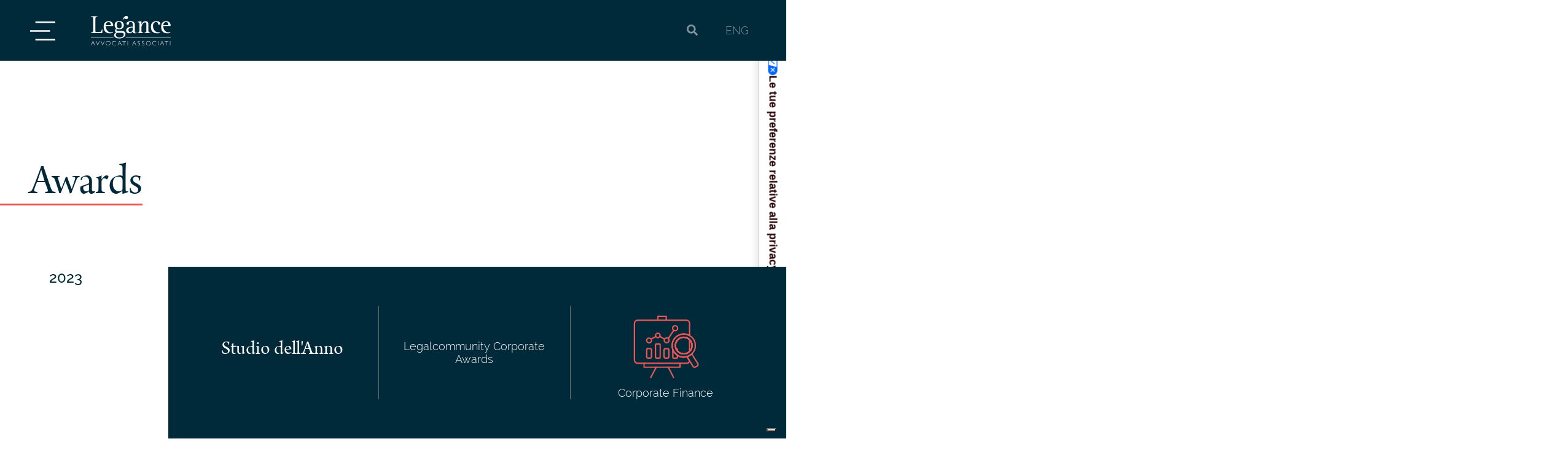

--- FILE ---
content_type: text/html; charset=UTF-8
request_url: https://www.legance.it/awards/
body_size: 12810
content:
<!doctype html>
<html lang="it-IT">
  <head>
  <meta charset="utf-8">
  <meta http-equiv="x-ua-compatible" content="ie=edge">
  <meta name="viewport" content="width=device-width, initial-scale=1, shrink-to-fit=no, maximum-scale=1, user-scalable=0">
  <link rel="stylesheet" href="https://use.typekit.net/osj2xai.css">
  <meta name='robots' content='index, follow, max-image-preview:large, max-snippet:-1, max-video-preview:-1' />
	<style>img:is([sizes="auto" i], [sizes^="auto," i]) { contain-intrinsic-size: 3000px 1500px }</style>
	<link rel="alternate" hreflang="it" href="https://www.legance.it/awards/" />
<link rel="alternate" hreflang="en" href="https://www.legance.com/awards/" />
<link rel="alternate" hreflang="x-default" href="https://www.legance.it/awards/" />

	<!-- This site is optimized with the Yoast SEO plugin v26.4 - https://yoast.com/wordpress/plugins/seo/ -->
	<title>Archivi Awards - Legance</title>
	<link rel="canonical" href="https://www.legance.it/awards/" />
	<link rel="next" href="https://www.legance.it/awards/page/2/" />
	<meta property="og:locale" content="it_IT" />
	<meta property="og:type" content="website" />
	<meta property="og:title" content="Archivi Awards - Legance" />
	<meta property="og:url" content="https://www.legance.it/awards/" />
	<meta property="og:site_name" content="Legance" />
	<meta name="twitter:card" content="summary_large_image" />
	<script type="application/ld+json" class="yoast-schema-graph">{"@context":"https://schema.org","@graph":[{"@type":"CollectionPage","@id":"https://www.legance.it/awards/","url":"https://www.legance.it/awards/","name":"Archivi Awards - Legance","isPartOf":{"@id":"https://www.legance.com/#website"},"breadcrumb":{"@id":"https://www.legance.it/awards/#breadcrumb"},"inLanguage":"it-IT"},{"@type":"BreadcrumbList","@id":"https://www.legance.it/awards/#breadcrumb","itemListElement":[{"@type":"ListItem","position":1,"name":"Home","item":"https://www.legance.it/"},{"@type":"ListItem","position":2,"name":"Awards"}]},{"@type":"WebSite","@id":"https://www.legance.com/#website","url":"https://www.legance.com/","name":"Legance","description":"","potentialAction":[{"@type":"SearchAction","target":{"@type":"EntryPoint","urlTemplate":"https://www.legance.com/?s={search_term_string}"},"query-input":{"@type":"PropertyValueSpecification","valueRequired":true,"valueName":"search_term_string"}}],"inLanguage":"it-IT"}]}</script>
	<!-- / Yoast SEO plugin. -->


<link rel='dns-prefetch' href='//embeds.iubenda.com' />
<link rel='dns-prefetch' href='//www.googletagmanager.com' />
<link rel='dns-prefetch' href='//cdn.iubenda.com' />
<link rel="alternate" type="application/rss+xml" title="Legance &raquo; Awards Feed" href="https://www.legance.it/awards/feed/" />
<script type="text/javascript">
/* <![CDATA[ */
window._wpemojiSettings = {"baseUrl":"https:\/\/s.w.org\/images\/core\/emoji\/16.0.1\/72x72\/","ext":".png","svgUrl":"https:\/\/s.w.org\/images\/core\/emoji\/16.0.1\/svg\/","svgExt":".svg","source":{"concatemoji":"https:\/\/www.legance.it\/wp-includes\/js\/wp-emoji-release.min.js?ver=6.8.3"}};
/*! This file is auto-generated */
!function(s,n){var o,i,e;function c(e){try{var t={supportTests:e,timestamp:(new Date).valueOf()};sessionStorage.setItem(o,JSON.stringify(t))}catch(e){}}function p(e,t,n){e.clearRect(0,0,e.canvas.width,e.canvas.height),e.fillText(t,0,0);var t=new Uint32Array(e.getImageData(0,0,e.canvas.width,e.canvas.height).data),a=(e.clearRect(0,0,e.canvas.width,e.canvas.height),e.fillText(n,0,0),new Uint32Array(e.getImageData(0,0,e.canvas.width,e.canvas.height).data));return t.every(function(e,t){return e===a[t]})}function u(e,t){e.clearRect(0,0,e.canvas.width,e.canvas.height),e.fillText(t,0,0);for(var n=e.getImageData(16,16,1,1),a=0;a<n.data.length;a++)if(0!==n.data[a])return!1;return!0}function f(e,t,n,a){switch(t){case"flag":return n(e,"\ud83c\udff3\ufe0f\u200d\u26a7\ufe0f","\ud83c\udff3\ufe0f\u200b\u26a7\ufe0f")?!1:!n(e,"\ud83c\udde8\ud83c\uddf6","\ud83c\udde8\u200b\ud83c\uddf6")&&!n(e,"\ud83c\udff4\udb40\udc67\udb40\udc62\udb40\udc65\udb40\udc6e\udb40\udc67\udb40\udc7f","\ud83c\udff4\u200b\udb40\udc67\u200b\udb40\udc62\u200b\udb40\udc65\u200b\udb40\udc6e\u200b\udb40\udc67\u200b\udb40\udc7f");case"emoji":return!a(e,"\ud83e\udedf")}return!1}function g(e,t,n,a){var r="undefined"!=typeof WorkerGlobalScope&&self instanceof WorkerGlobalScope?new OffscreenCanvas(300,150):s.createElement("canvas"),o=r.getContext("2d",{willReadFrequently:!0}),i=(o.textBaseline="top",o.font="600 32px Arial",{});return e.forEach(function(e){i[e]=t(o,e,n,a)}),i}function t(e){var t=s.createElement("script");t.src=e,t.defer=!0,s.head.appendChild(t)}"undefined"!=typeof Promise&&(o="wpEmojiSettingsSupports",i=["flag","emoji"],n.supports={everything:!0,everythingExceptFlag:!0},e=new Promise(function(e){s.addEventListener("DOMContentLoaded",e,{once:!0})}),new Promise(function(t){var n=function(){try{var e=JSON.parse(sessionStorage.getItem(o));if("object"==typeof e&&"number"==typeof e.timestamp&&(new Date).valueOf()<e.timestamp+604800&&"object"==typeof e.supportTests)return e.supportTests}catch(e){}return null}();if(!n){if("undefined"!=typeof Worker&&"undefined"!=typeof OffscreenCanvas&&"undefined"!=typeof URL&&URL.createObjectURL&&"undefined"!=typeof Blob)try{var e="postMessage("+g.toString()+"("+[JSON.stringify(i),f.toString(),p.toString(),u.toString()].join(",")+"));",a=new Blob([e],{type:"text/javascript"}),r=new Worker(URL.createObjectURL(a),{name:"wpTestEmojiSupports"});return void(r.onmessage=function(e){c(n=e.data),r.terminate(),t(n)})}catch(e){}c(n=g(i,f,p,u))}t(n)}).then(function(e){for(var t in e)n.supports[t]=e[t],n.supports.everything=n.supports.everything&&n.supports[t],"flag"!==t&&(n.supports.everythingExceptFlag=n.supports.everythingExceptFlag&&n.supports[t]);n.supports.everythingExceptFlag=n.supports.everythingExceptFlag&&!n.supports.flag,n.DOMReady=!1,n.readyCallback=function(){n.DOMReady=!0}}).then(function(){return e}).then(function(){var e;n.supports.everything||(n.readyCallback(),(e=n.source||{}).concatemoji?t(e.concatemoji):e.wpemoji&&e.twemoji&&(t(e.twemoji),t(e.wpemoji)))}))}((window,document),window._wpemojiSettings);
/* ]]> */
</script>

<link rel='stylesheet' id='formidable-css' href='https://www.legance.it/wp-content/plugins/formidable/css/formidableforms.css?ver=9161706' type='text/css' media='all' />
<style id='wp-emoji-styles-inline-css' type='text/css'>

	img.wp-smiley, img.emoji {
		display: inline !important;
		border: none !important;
		box-shadow: none !important;
		height: 1em !important;
		width: 1em !important;
		margin: 0 0.07em !important;
		vertical-align: -0.1em !important;
		background: none !important;
		padding: 0 !important;
	}
</style>
<link rel='stylesheet' id='wp-block-library-css' href='https://www.legance.it/wp-includes/css/dist/block-library/style.min.css?ver=6.8.3' type='text/css' media='all' />
<style id='elasticpress-related-posts-style-inline-css' type='text/css'>
.editor-styles-wrapper .wp-block-elasticpress-related-posts ul,.wp-block-elasticpress-related-posts ul{list-style-type:none;padding:0}.editor-styles-wrapper .wp-block-elasticpress-related-posts ul li a>div{display:inline}

</style>
<link rel='stylesheet' id='mediaelement-css' href='https://www.legance.it/wp-includes/js/mediaelement/mediaelementplayer-legacy.min.css?ver=4.2.17' type='text/css' media='all' />
<link rel='stylesheet' id='wp-mediaelement-css' href='https://www.legance.it/wp-includes/js/mediaelement/wp-mediaelement.min.css?ver=6.8.3' type='text/css' media='all' />
<link rel='stylesheet' id='view_editor_gutenberg_frontend_assets-css' href='https://www.legance.it/wp-content/plugins/wp-views/public/css/views-frontend.css?ver=3.6.20' type='text/css' media='all' />
<style id='view_editor_gutenberg_frontend_assets-inline-css' type='text/css'>
.wpv-sort-list-dropdown.wpv-sort-list-dropdown-style-default > span.wpv-sort-list,.wpv-sort-list-dropdown.wpv-sort-list-dropdown-style-default .wpv-sort-list-item {border-color: #cdcdcd;}.wpv-sort-list-dropdown.wpv-sort-list-dropdown-style-default .wpv-sort-list-item a {color: #444;background-color: #fff;}.wpv-sort-list-dropdown.wpv-sort-list-dropdown-style-default a:hover,.wpv-sort-list-dropdown.wpv-sort-list-dropdown-style-default a:focus {color: #000;background-color: #eee;}.wpv-sort-list-dropdown.wpv-sort-list-dropdown-style-default .wpv-sort-list-item.wpv-sort-list-current a {color: #000;background-color: #eee;}
.wpv-sort-list-dropdown.wpv-sort-list-dropdown-style-default > span.wpv-sort-list,.wpv-sort-list-dropdown.wpv-sort-list-dropdown-style-default .wpv-sort-list-item {border-color: #cdcdcd;}.wpv-sort-list-dropdown.wpv-sort-list-dropdown-style-default .wpv-sort-list-item a {color: #444;background-color: #fff;}.wpv-sort-list-dropdown.wpv-sort-list-dropdown-style-default a:hover,.wpv-sort-list-dropdown.wpv-sort-list-dropdown-style-default a:focus {color: #000;background-color: #eee;}.wpv-sort-list-dropdown.wpv-sort-list-dropdown-style-default .wpv-sort-list-item.wpv-sort-list-current a {color: #000;background-color: #eee;}.wpv-sort-list-dropdown.wpv-sort-list-dropdown-style-grey > span.wpv-sort-list,.wpv-sort-list-dropdown.wpv-sort-list-dropdown-style-grey .wpv-sort-list-item {border-color: #cdcdcd;}.wpv-sort-list-dropdown.wpv-sort-list-dropdown-style-grey .wpv-sort-list-item a {color: #444;background-color: #eeeeee;}.wpv-sort-list-dropdown.wpv-sort-list-dropdown-style-grey a:hover,.wpv-sort-list-dropdown.wpv-sort-list-dropdown-style-grey a:focus {color: #000;background-color: #e5e5e5;}.wpv-sort-list-dropdown.wpv-sort-list-dropdown-style-grey .wpv-sort-list-item.wpv-sort-list-current a {color: #000;background-color: #e5e5e5;}
.wpv-sort-list-dropdown.wpv-sort-list-dropdown-style-default > span.wpv-sort-list,.wpv-sort-list-dropdown.wpv-sort-list-dropdown-style-default .wpv-sort-list-item {border-color: #cdcdcd;}.wpv-sort-list-dropdown.wpv-sort-list-dropdown-style-default .wpv-sort-list-item a {color: #444;background-color: #fff;}.wpv-sort-list-dropdown.wpv-sort-list-dropdown-style-default a:hover,.wpv-sort-list-dropdown.wpv-sort-list-dropdown-style-default a:focus {color: #000;background-color: #eee;}.wpv-sort-list-dropdown.wpv-sort-list-dropdown-style-default .wpv-sort-list-item.wpv-sort-list-current a {color: #000;background-color: #eee;}.wpv-sort-list-dropdown.wpv-sort-list-dropdown-style-grey > span.wpv-sort-list,.wpv-sort-list-dropdown.wpv-sort-list-dropdown-style-grey .wpv-sort-list-item {border-color: #cdcdcd;}.wpv-sort-list-dropdown.wpv-sort-list-dropdown-style-grey .wpv-sort-list-item a {color: #444;background-color: #eeeeee;}.wpv-sort-list-dropdown.wpv-sort-list-dropdown-style-grey a:hover,.wpv-sort-list-dropdown.wpv-sort-list-dropdown-style-grey a:focus {color: #000;background-color: #e5e5e5;}.wpv-sort-list-dropdown.wpv-sort-list-dropdown-style-grey .wpv-sort-list-item.wpv-sort-list-current a {color: #000;background-color: #e5e5e5;}.wpv-sort-list-dropdown.wpv-sort-list-dropdown-style-blue > span.wpv-sort-list,.wpv-sort-list-dropdown.wpv-sort-list-dropdown-style-blue .wpv-sort-list-item {border-color: #0099cc;}.wpv-sort-list-dropdown.wpv-sort-list-dropdown-style-blue .wpv-sort-list-item a {color: #444;background-color: #cbddeb;}.wpv-sort-list-dropdown.wpv-sort-list-dropdown-style-blue a:hover,.wpv-sort-list-dropdown.wpv-sort-list-dropdown-style-blue a:focus {color: #000;background-color: #95bedd;}.wpv-sort-list-dropdown.wpv-sort-list-dropdown-style-blue .wpv-sort-list-item.wpv-sort-list-current a {color: #000;background-color: #95bedd;}
</style>
<style id='global-styles-inline-css' type='text/css'>
:root{--wp--preset--aspect-ratio--square: 1;--wp--preset--aspect-ratio--4-3: 4/3;--wp--preset--aspect-ratio--3-4: 3/4;--wp--preset--aspect-ratio--3-2: 3/2;--wp--preset--aspect-ratio--2-3: 2/3;--wp--preset--aspect-ratio--16-9: 16/9;--wp--preset--aspect-ratio--9-16: 9/16;--wp--preset--color--black: #000000;--wp--preset--color--cyan-bluish-gray: #abb8c3;--wp--preset--color--white: #ffffff;--wp--preset--color--pale-pink: #f78da7;--wp--preset--color--vivid-red: #cf2e2e;--wp--preset--color--luminous-vivid-orange: #ff6900;--wp--preset--color--luminous-vivid-amber: #fcb900;--wp--preset--color--light-green-cyan: #7bdcb5;--wp--preset--color--vivid-green-cyan: #00d084;--wp--preset--color--pale-cyan-blue: #8ed1fc;--wp--preset--color--vivid-cyan-blue: #0693e3;--wp--preset--color--vivid-purple: #9b51e0;--wp--preset--gradient--vivid-cyan-blue-to-vivid-purple: linear-gradient(135deg,rgba(6,147,227,1) 0%,rgb(155,81,224) 100%);--wp--preset--gradient--light-green-cyan-to-vivid-green-cyan: linear-gradient(135deg,rgb(122,220,180) 0%,rgb(0,208,130) 100%);--wp--preset--gradient--luminous-vivid-amber-to-luminous-vivid-orange: linear-gradient(135deg,rgba(252,185,0,1) 0%,rgba(255,105,0,1) 100%);--wp--preset--gradient--luminous-vivid-orange-to-vivid-red: linear-gradient(135deg,rgba(255,105,0,1) 0%,rgb(207,46,46) 100%);--wp--preset--gradient--very-light-gray-to-cyan-bluish-gray: linear-gradient(135deg,rgb(238,238,238) 0%,rgb(169,184,195) 100%);--wp--preset--gradient--cool-to-warm-spectrum: linear-gradient(135deg,rgb(74,234,220) 0%,rgb(151,120,209) 20%,rgb(207,42,186) 40%,rgb(238,44,130) 60%,rgb(251,105,98) 80%,rgb(254,248,76) 100%);--wp--preset--gradient--blush-light-purple: linear-gradient(135deg,rgb(255,206,236) 0%,rgb(152,150,240) 100%);--wp--preset--gradient--blush-bordeaux: linear-gradient(135deg,rgb(254,205,165) 0%,rgb(254,45,45) 50%,rgb(107,0,62) 100%);--wp--preset--gradient--luminous-dusk: linear-gradient(135deg,rgb(255,203,112) 0%,rgb(199,81,192) 50%,rgb(65,88,208) 100%);--wp--preset--gradient--pale-ocean: linear-gradient(135deg,rgb(255,245,203) 0%,rgb(182,227,212) 50%,rgb(51,167,181) 100%);--wp--preset--gradient--electric-grass: linear-gradient(135deg,rgb(202,248,128) 0%,rgb(113,206,126) 100%);--wp--preset--gradient--midnight: linear-gradient(135deg,rgb(2,3,129) 0%,rgb(40,116,252) 100%);--wp--preset--font-size--small: 13px;--wp--preset--font-size--medium: 20px;--wp--preset--font-size--large: 36px;--wp--preset--font-size--x-large: 42px;--wp--preset--spacing--20: 0.44rem;--wp--preset--spacing--30: 0.67rem;--wp--preset--spacing--40: 1rem;--wp--preset--spacing--50: 1.5rem;--wp--preset--spacing--60: 2.25rem;--wp--preset--spacing--70: 3.38rem;--wp--preset--spacing--80: 5.06rem;--wp--preset--shadow--natural: 6px 6px 9px rgba(0, 0, 0, 0.2);--wp--preset--shadow--deep: 12px 12px 50px rgba(0, 0, 0, 0.4);--wp--preset--shadow--sharp: 6px 6px 0px rgba(0, 0, 0, 0.2);--wp--preset--shadow--outlined: 6px 6px 0px -3px rgba(255, 255, 255, 1), 6px 6px rgba(0, 0, 0, 1);--wp--preset--shadow--crisp: 6px 6px 0px rgba(0, 0, 0, 1);}:where(body) { margin: 0; }.wp-site-blocks > .alignleft { float: left; margin-right: 2em; }.wp-site-blocks > .alignright { float: right; margin-left: 2em; }.wp-site-blocks > .aligncenter { justify-content: center; margin-left: auto; margin-right: auto; }:where(.is-layout-flex){gap: 0.5em;}:where(.is-layout-grid){gap: 0.5em;}.is-layout-flow > .alignleft{float: left;margin-inline-start: 0;margin-inline-end: 2em;}.is-layout-flow > .alignright{float: right;margin-inline-start: 2em;margin-inline-end: 0;}.is-layout-flow > .aligncenter{margin-left: auto !important;margin-right: auto !important;}.is-layout-constrained > .alignleft{float: left;margin-inline-start: 0;margin-inline-end: 2em;}.is-layout-constrained > .alignright{float: right;margin-inline-start: 2em;margin-inline-end: 0;}.is-layout-constrained > .aligncenter{margin-left: auto !important;margin-right: auto !important;}.is-layout-constrained > :where(:not(.alignleft):not(.alignright):not(.alignfull)){margin-left: auto !important;margin-right: auto !important;}body .is-layout-flex{display: flex;}.is-layout-flex{flex-wrap: wrap;align-items: center;}.is-layout-flex > :is(*, div){margin: 0;}body .is-layout-grid{display: grid;}.is-layout-grid > :is(*, div){margin: 0;}body{padding-top: 0px;padding-right: 0px;padding-bottom: 0px;padding-left: 0px;}a:where(:not(.wp-element-button)){text-decoration: underline;}:root :where(.wp-element-button, .wp-block-button__link){background-color: #32373c;border-width: 0;color: #fff;font-family: inherit;font-size: inherit;line-height: inherit;padding: calc(0.667em + 2px) calc(1.333em + 2px);text-decoration: none;}.has-black-color{color: var(--wp--preset--color--black) !important;}.has-cyan-bluish-gray-color{color: var(--wp--preset--color--cyan-bluish-gray) !important;}.has-white-color{color: var(--wp--preset--color--white) !important;}.has-pale-pink-color{color: var(--wp--preset--color--pale-pink) !important;}.has-vivid-red-color{color: var(--wp--preset--color--vivid-red) !important;}.has-luminous-vivid-orange-color{color: var(--wp--preset--color--luminous-vivid-orange) !important;}.has-luminous-vivid-amber-color{color: var(--wp--preset--color--luminous-vivid-amber) !important;}.has-light-green-cyan-color{color: var(--wp--preset--color--light-green-cyan) !important;}.has-vivid-green-cyan-color{color: var(--wp--preset--color--vivid-green-cyan) !important;}.has-pale-cyan-blue-color{color: var(--wp--preset--color--pale-cyan-blue) !important;}.has-vivid-cyan-blue-color{color: var(--wp--preset--color--vivid-cyan-blue) !important;}.has-vivid-purple-color{color: var(--wp--preset--color--vivid-purple) !important;}.has-black-background-color{background-color: var(--wp--preset--color--black) !important;}.has-cyan-bluish-gray-background-color{background-color: var(--wp--preset--color--cyan-bluish-gray) !important;}.has-white-background-color{background-color: var(--wp--preset--color--white) !important;}.has-pale-pink-background-color{background-color: var(--wp--preset--color--pale-pink) !important;}.has-vivid-red-background-color{background-color: var(--wp--preset--color--vivid-red) !important;}.has-luminous-vivid-orange-background-color{background-color: var(--wp--preset--color--luminous-vivid-orange) !important;}.has-luminous-vivid-amber-background-color{background-color: var(--wp--preset--color--luminous-vivid-amber) !important;}.has-light-green-cyan-background-color{background-color: var(--wp--preset--color--light-green-cyan) !important;}.has-vivid-green-cyan-background-color{background-color: var(--wp--preset--color--vivid-green-cyan) !important;}.has-pale-cyan-blue-background-color{background-color: var(--wp--preset--color--pale-cyan-blue) !important;}.has-vivid-cyan-blue-background-color{background-color: var(--wp--preset--color--vivid-cyan-blue) !important;}.has-vivid-purple-background-color{background-color: var(--wp--preset--color--vivid-purple) !important;}.has-black-border-color{border-color: var(--wp--preset--color--black) !important;}.has-cyan-bluish-gray-border-color{border-color: var(--wp--preset--color--cyan-bluish-gray) !important;}.has-white-border-color{border-color: var(--wp--preset--color--white) !important;}.has-pale-pink-border-color{border-color: var(--wp--preset--color--pale-pink) !important;}.has-vivid-red-border-color{border-color: var(--wp--preset--color--vivid-red) !important;}.has-luminous-vivid-orange-border-color{border-color: var(--wp--preset--color--luminous-vivid-orange) !important;}.has-luminous-vivid-amber-border-color{border-color: var(--wp--preset--color--luminous-vivid-amber) !important;}.has-light-green-cyan-border-color{border-color: var(--wp--preset--color--light-green-cyan) !important;}.has-vivid-green-cyan-border-color{border-color: var(--wp--preset--color--vivid-green-cyan) !important;}.has-pale-cyan-blue-border-color{border-color: var(--wp--preset--color--pale-cyan-blue) !important;}.has-vivid-cyan-blue-border-color{border-color: var(--wp--preset--color--vivid-cyan-blue) !important;}.has-vivid-purple-border-color{border-color: var(--wp--preset--color--vivid-purple) !important;}.has-vivid-cyan-blue-to-vivid-purple-gradient-background{background: var(--wp--preset--gradient--vivid-cyan-blue-to-vivid-purple) !important;}.has-light-green-cyan-to-vivid-green-cyan-gradient-background{background: var(--wp--preset--gradient--light-green-cyan-to-vivid-green-cyan) !important;}.has-luminous-vivid-amber-to-luminous-vivid-orange-gradient-background{background: var(--wp--preset--gradient--luminous-vivid-amber-to-luminous-vivid-orange) !important;}.has-luminous-vivid-orange-to-vivid-red-gradient-background{background: var(--wp--preset--gradient--luminous-vivid-orange-to-vivid-red) !important;}.has-very-light-gray-to-cyan-bluish-gray-gradient-background{background: var(--wp--preset--gradient--very-light-gray-to-cyan-bluish-gray) !important;}.has-cool-to-warm-spectrum-gradient-background{background: var(--wp--preset--gradient--cool-to-warm-spectrum) !important;}.has-blush-light-purple-gradient-background{background: var(--wp--preset--gradient--blush-light-purple) !important;}.has-blush-bordeaux-gradient-background{background: var(--wp--preset--gradient--blush-bordeaux) !important;}.has-luminous-dusk-gradient-background{background: var(--wp--preset--gradient--luminous-dusk) !important;}.has-pale-ocean-gradient-background{background: var(--wp--preset--gradient--pale-ocean) !important;}.has-electric-grass-gradient-background{background: var(--wp--preset--gradient--electric-grass) !important;}.has-midnight-gradient-background{background: var(--wp--preset--gradient--midnight) !important;}.has-small-font-size{font-size: var(--wp--preset--font-size--small) !important;}.has-medium-font-size{font-size: var(--wp--preset--font-size--medium) !important;}.has-large-font-size{font-size: var(--wp--preset--font-size--large) !important;}.has-x-large-font-size{font-size: var(--wp--preset--font-size--x-large) !important;}
:where(.wp-block-post-template.is-layout-flex){gap: 1.25em;}:where(.wp-block-post-template.is-layout-grid){gap: 1.25em;}
:where(.wp-block-columns.is-layout-flex){gap: 2em;}:where(.wp-block-columns.is-layout-grid){gap: 2em;}
:root :where(.wp-block-pullquote){font-size: 1.5em;line-height: 1.6;}
</style>
<link rel='stylesheet' id='cms-navigation-style-base-css' href='https://www.legance.it/wp-content/plugins/wpml-cms-nav/res/css/cms-navigation-base.css?ver=1.5.6' type='text/css' media='screen' />
<link rel='stylesheet' id='cms-navigation-style-css' href='https://www.legance.it/wp-content/plugins/wpml-cms-nav/res/css/cms-navigation.css?ver=1.5.6' type='text/css' media='screen' />
<link rel='stylesheet' id='elasticpress-facets-css' href='https://www.legance.it/wp-content/plugins/elasticpress/dist/css/facets-styles.css?ver=5797fb4036fc4007a87a' type='text/css' media='all' />
<link rel='stylesheet' id='sage/main.css-css' href='https://www.legance.it/wp-content/themes/legance/dist/styles/main.css' type='text/css' media='all' />
<script type="text/javascript" src="https://www.legance.it/wp-content/plugins/wp-views/vendor/toolset/common-es/public/toolset-common-es-frontend.js?ver=175000" id="toolset-common-es-frontend-js"></script>
<script  type="text/javascript" class=" _iub_cs_skip" type="text/javascript" src="//embeds.iubenda.com/widgets/a88e1f09-6db6-11ee-8bfc-5ad8d8c564c0.js?ver=3.12.4" id="iubenda-head-scripts-0-js"></script>
<script type="text/javascript" src="https://www.legance.it/wp-includes/js/jquery/jquery.min.js?ver=3.7.1" id="jquery-core-js"></script>
<script type="text/javascript" src="https://www.legance.it/wp-includes/js/jquery/jquery-migrate.min.js?ver=3.4.1" id="jquery-migrate-js"></script>

<!-- Snippet del tag Google (gtag.js) aggiunto da Site Kit -->
<!-- Snippet Google Analytics aggiunto da Site Kit -->
<script type="text/javascript" src="https://www.googletagmanager.com/gtag/js?id=GT-5NXFKGZ" id="google_gtagjs-js" async></script>
<script type="text/javascript" id="google_gtagjs-js-after">
/* <![CDATA[ */
window.dataLayer = window.dataLayer || [];function gtag(){dataLayer.push(arguments);}
gtag("set","linker",{"domains":["www.legance.it"]});
gtag("js", new Date());
gtag("set", "developer_id.dZTNiMT", true);
gtag("config", "GT-5NXFKGZ");
/* ]]> */
</script>
<script type="text/javascript" id="wpml-xdomain-data-js-extra">
/* <![CDATA[ */
var wpml_xdomain_data = {"css_selector":"wpml-ls-item","ajax_url":"https:\/\/www.legance.it\/wp-admin\/admin-ajax.php","current_lang":"it","_nonce":"6957009325"};
/* ]]> */
</script>
<script type="text/javascript" src="https://www.legance.it/wp-content/plugins/sitepress-multilingual-cms/res/js/xdomain-data.js?ver=485900" id="wpml-xdomain-data-js" defer="defer" data-wp-strategy="defer"></script>
<link rel="https://api.w.org/" href="https://www.legance.it/wp-json/" /><link rel="EditURI" type="application/rsd+xml" title="RSD" href="https://www.legance.it/xmlrpc.php?rsd" />
<meta name="generator" content="WordPress 6.8.3" />
<meta name="generator" content="WPML ver:4.8.5 stt:1,27;" />
<meta name="generator" content="Site Kit by Google 1.161.0" /><script>document.documentElement.className += " js";</script>
 <script> window.addEventListener("load",function(){ var c={script:false,link:false}; function ls(s) { if(!['script','link'].includes(s)||c[s]){return;}c[s]=true; var d=document,f=d.getElementsByTagName(s)[0],j=d.createElement(s); if(s==='script'){j.async=true;j.src='https://www.legance.it/wp-content/plugins/wp-views/vendor/toolset/blocks/public/js/frontend.js?v=1.6.16';}else{ j.rel='stylesheet';j.href='https://www.legance.it/wp-content/plugins/wp-views/vendor/toolset/blocks/public/css/style.css?v=1.6.16';} f.parentNode.insertBefore(j, f); }; function ex(){ls('script');ls('link')} window.addEventListener("scroll", ex, {once: true}); if (('IntersectionObserver' in window) && ('IntersectionObserverEntry' in window) && ('intersectionRatio' in window.IntersectionObserverEntry.prototype)) { var i = 0, fb = document.querySelectorAll("[class^='tb-']"), o = new IntersectionObserver(es => { es.forEach(e => { o.unobserve(e.target); if (e.intersectionRatio > 0) { ex();o.disconnect();}else{ i++;if(fb.length>i){o.observe(fb[i])}} }) }); if (fb.length) { o.observe(fb[i]) } } }) </script>
	<noscript>
		<link rel="stylesheet" href="https://www.legance.it/wp-content/plugins/wp-views/vendor/toolset/blocks/public/css/style.css">
	</noscript><link rel="icon" href="https://www.legance.it/wp-content/uploads/2020/01/cropped-favicon_legance-32x32.png" sizes="32x32" />
<link rel="icon" href="https://www.legance.it/wp-content/uploads/2020/01/cropped-favicon_legance-192x192.png" sizes="192x192" />
<link rel="apple-touch-icon" href="https://www.legance.it/wp-content/uploads/2020/01/cropped-favicon_legance-180x180.png" />
<meta name="msapplication-TileImage" content="https://www.legance.it/wp-content/uploads/2020/01/cropped-favicon_legance-270x270.png" />
		<style type="text/css" id="wp-custom-css">
			.featured-professionals .featured-professional:nth-child(5) h4 {
    font-weight: 300 !important;
    font-family: "raleway", raleway, -apple-system, BlinkMacSystemFont, "Segoe UI", Roboto, "Helvetica Neue", Arial, "Noto Sans", sans-serif, "Apple Color Emoji", "Segoe UI Emoji", "Segoe UI Symbol", "Noto Color Emoji";
    font-size: 1.24875rem;
    text-transform: uppercase;
}

.featured-professionals .featured-professional:nth-child(5) h5 {
	text-transform:none!important
}



#block_5e7b6516ecf95 {
	margin-top: 0rem !important;
}

.taskforce {
color: #ed5656;
}



div.award__icon.my-1 {
	 background-image: url(https://www.legance.it/wp-content/uploads/2021/11/csr_prova.png);
    height: 164px;
    background-repeat: no-repeat;
    background-size: contain;
}

div.award__icon.my-1 svg {
	display:none;
}

div.award__icon.my-1:after {
	content:'CSR';
  padding-top:86%;
	display:block;
}	



@media screen and (max-width: 768px) {div.award__icon.my-1 {
	    height: 100px;}}

		</style>
		  <style>
	.ctcc-inner {
      font-size: 12px;
    }
  </style>
  
    
</head>
  <body class="archive post-type-archive post-type-archive-awards wp-theme-leganceresources app-data index-data archive-data archive-awards-data">
        <header class="mainNavbar bg-primary banner">
  <div class="mainHeader text-white py-4 px-n-2">
    <div class="container">
      <div class="row align-items-center">
        <div class="col-2 col-md-1">
          <button class="navbar-toggler collapsed" type="button" data-toggle="collapse" data-target="#mainMenu" aria-controls="mainMenu" aria-expanded="false" aria-label="Toggle navigation">
            <svg xmlns="http://www.w3.org/2000/svg" viewBox="0 0 51 39.014" class="navbar-toggler__icon">
              <g id="Group_5" data-name="Group 5" transform="translate(0 -4.793)">
                <line id="Line_1" data-name="Line 1" x2="40.3" transform="translate(10.7 6.3)" fill="none" stroke="currentColor" stroke-miterlimit="10" stroke-width="3.014"/>
                <line id="Line_2" data-name="Line 2" x2="40.3" transform="translate(0 24.3)" fill="none" stroke="currentColor" stroke-miterlimit="10" stroke-width="3.014"/>
                <line id="Line_3" data-name="Line 3" x2="40.3" transform="translate(10.7 42.3)" fill="none" stroke="currentColor" stroke-miterlimit="10" stroke-width="3.014"/>
              </g>
            </svg> 
          </button>
        </div>
        <div class="col-5 col-md-7">
          <a class="brand text-decoration-none" href="https://www.legance.it/">
            <svg xmlns="http://www.w3.org/2000/svg" class="brand__logo" viewBox="0 0 265.755 97.837"><defs><style>.a{fill:#fff}</style></defs><path class="a" d="M13.744 97.65H12.6l-2.253-4.922H3.4L1.146 97.65H0l6.57-14.328h.6zM6.861 85.115l-3.045 6.7h6.112zM23.086 97.8h-.313l-5.986-14.375h1.106l5.046 12.036 5.006-12.036h1.106zM39.414 97.8H39.1l-5.985-14.375h1.106l5.047 12.036 5.005-12.036h1.106zM57.12 97.837a7.3 7.3 0 1 1 7.549-7.3 7.328 7.328 0 0 1-7.549 7.3zm.041-13.578a6.279 6.279 0 1 0 6.32 6.28 6.238 6.238 0 0 0-6.32-6.28zM83.146 85.636a10.565 10.565 0 0 0-5.069-1.377 6.279 6.279 0 1 0 .147 12.557 10.52 10.52 0 0 0 5.067-1.459V96.5a10.883 10.883 0 0 1-5.047 1.334 7.24 7.24 0 0 1-7.571-7.279 7.331 7.331 0 0 1 7.467-7.32 12.076 12.076 0 0 1 5.006 1.189zM102.476 97.65h-1.146l-2.254-4.922h-6.945l-2.252 4.922h-1.148L95.3 83.322h.6zm-6.882-12.535l-3.045 6.7h6.111zM116.281 84.343h-5.34V97.65h-1.1V84.343H104.5v-.918h11.784zM123.037 97.65h-1.105V83.425h1.105zM150.9 97.65h-1.147l-2.253-4.922h-6.944L138.3 97.65h-1.148l6.571-14.328h.605zm-6.882-12.535l-3.046 6.7h6.111zM163.264 85.345a5.917 5.917 0 0 0-3.191-1.086 2.807 2.807 0 0 0-3 2.711c0 3.8 6.778 1.983 6.778 6.967a3.976 3.976 0 0 1-4.131 3.9 6.631 6.631 0 0 1-3.649-1.251v-1.294c1.585 1.149 2.481 1.524 3.588 1.524a2.879 2.879 0 0 0 3-2.838c0-4.045-6.78-2.271-6.78-6.965a3.931 3.931 0 0 1 4.09-3.775 6.758 6.758 0 0 1 3.294.9zM176.985 85.345a5.917 5.917 0 0 0-3.191-1.086 2.808 2.808 0 0 0-3 2.711c0 3.8 6.778 1.983 6.778 6.967a3.975 3.975 0 0 1-4.129 3.9 6.637 6.637 0 0 1-3.65-1.251v-1.294c1.586 1.149 2.483 1.524 3.587 1.524a2.878 2.878 0 0 0 3-2.838c0-4.045-6.777-2.271-6.777-6.965a3.929 3.929 0 0 1 4.087-3.775 6.756 6.756 0 0 1 3.3.9zM190.936 97.837a7.3 7.3 0 1 1 7.551-7.3 7.327 7.327 0 0 1-7.551 7.3zm.043-13.578a6.279 6.279 0 1 0 6.318 6.28 6.239 6.239 0 0 0-6.318-6.28zM216.962 85.636a10.568 10.568 0 0 0-5.068-1.377 6.279 6.279 0 1 0 .145 12.557 10.521 10.521 0 0 0 5.068-1.459V96.5a10.886 10.886 0 0 1-5.047 1.334 7.239 7.239 0 0 1-7.57-7.279 7.331 7.331 0 0 1 7.466-7.32 12.069 12.069 0 0 1 5.006 1.189zM224.259 97.65h-1.106V83.425h1.106zM243.633 97.65h-1.146l-2.253-4.922h-6.945l-2.253 4.922h-1.147l6.57-14.328h.6zm-6.881-12.535l-3.046 6.7h6.111zM257.438 84.343H252.1V97.65h-1.106V84.343h-5.34v-.918h11.784zM264.194 97.65h-1.105V83.425h1.105zM.158 55.185c4.533 0 7.3-.59 7.3-6.878V9.534c0-6.291-2.764-6.876-7.3-6.876V.977h22.065v1.681c-4.619 0-7.3.585-7.3 6.876v38.773c0 4.78.589 5.286 5.71 5.286h5.621c7.218 0 8.729-2.519 10.068-8.812h2.1l-.592 12.086H.158zM72.866 56.2a27.076 27.076 0 0 1-9.985 1.512c-13.008 0-20.314-7.139-20.314-21.236 0-12.25 4.956-19.05 17.038-19.05 7.557 0 14.351 4.2 14.351 13.933V33.2h-24.42c0 7.051 3.437 21.4 17.451 21.4a13.759 13.759 0 0 0 5.879-1.1zm-6.375-25.766c0-4.452-1.51-10.245-7.97-10.245-6.382 0-8.985 7.137-8.985 10.245zM151.908 56.947a23.955 23.955 0 0 1-6.118.762c-4.876 0-6.3-2.524-6.3-6.133h-.171a13.377 13.377 0 0 1-11.911 6.133c-5.8 0-10.077-4.036-10.077-9.487 0-12.166 15.778-12.166 22.159-12.758v-3.185c0-5.873-.089-12.09-7.135-12.09-5.2 0-5.872 2.19-5.872 4.866 0 3.445-2.52 4.37-3.94 4.37a3.78 3.78 0 0 1-4.037-3.781c0-5.455 8.139-8.219 13.931-8.219 11.5 0 13.6 5.537 13.6 13.34v20.811c0 2.941 1.009 3.943 3.6 3.943a10.367 10.367 0 0 0 2.266-.334zm-12.416-18.715c-3.953.09-14.685.844-14.685 8.642 0 4.37 2.855 7.305 5.7 7.305 5.458 0 8.981-5.294 8.981-10.993zM155.164 55.441c3.524 0 6.376-.758 6.376-6.21V26.32c0-5.045-3.945-5.285-6.376-5.452v-1.433l12.919-2.011V28.5h.17c1.182-3.1 4.952-11.076 13.261-11.076 8.9 0 9.735 4.869 9.735 12.673v19.134c0 5.452 2.848 6.21 6.385 6.21v1.426h-19.312v-1.426c3.522 0 6.38-.758 6.38-6.21V31.948c0-7.224-.08-10.495-5.624-10.495-4.955 0-11 9.479-11 17.454v10.324c0 5.452 2.858 6.21 6.381 6.21v1.426h-19.3zM229.971 56.361a25.249 25.249 0 0 1-8.979 1.348c-14.769 0-21.316-8.312-21.316-21.324 0-11.157 5.2-18.964 18.13-18.964 5.707 0 13.172 1.677 13.172 7.807a3.79 3.79 0 0 1-3.945 3.945c-3.187 0-3.862-2.607-4.534-5.375-.417-1.84-1.924-3.609-5.785-3.609-5.708 0-10.073 4.206-10.073 13.515 0 10.661 6.965 20.891 18.634 20.891a21.8 21.8 0 0 0 4.7-.666zM264.088 56.2a27.151 27.151 0 0 1-9.992 1.512c-13.007 0-20.31-7.139-20.31-21.236 0-12.25 4.952-19.05 17.034-19.05 7.555 0 14.356 4.2 14.356 13.933V33.2h-24.421c0 7.051 3.436 21.4 17.454 21.4a13.813 13.813 0 0 0 5.879-1.1zm-6.383-25.761c0-4.452-1.507-10.245-7.971-10.245-6.376 0-8.979 7.137-8.979 10.245z"/><path d="M115.8 71.812h149.955M.2 71.812h74.882" fill="none" stroke="#fff" stroke-miterlimit="10" stroke-width="1.232px" class="hover-stroke" /><g><path class="a" d="M101.563 50.072h-9.985c-2.714 0-6.943 0-6.943-3.382a6.156 6.156 0 0 1 1.522-3.809 18.717 18.717 0 0 0 7.7 1.267c10.156 0 15.5-4.822 15.5-13.37 0-.12 0-.235-.008-.35l.008.011c0-8.549-5.347-13.37-15.5-13.37l-.049.021c-7.6.241-14.756 2.908-14.756 13.264 0 7.193 2.958 9.731 4.9 11.339-.924 1.019-3.634 4.238-3.634 7.362a6.591 6.591 0 0 0 3.634 6.013c-2.709 1.346-6.595 3.637-6.595 8.883 0 7.615 8.63 10.752 16.921 10.752 11.251 0 20.735-5.422 20.735-15.073.003-9.386-9.396-9.558-13.45-9.558zm-7.539-30.215c6.1 0 8.3 5.076 8.3 11.427 0 4.491-.94 10.074-8.043 10.074-6.091 0-8.2-5.25-8.2-11.682-.004-4.909 1.263-9.819 7.943-9.819zm.676 52.051c-7.359 0-11.849-4.321-11.849-9.311 0-3.808 2.376-5.246 4.069-6.515h14.8c4.24 0 7.783 1.441 7.783 5.757.006 6.092-7.098 10.069-14.803 10.069z"/><path d="M117.864 0c-7.018 0-10.216 7.577-12.33 12.7a1.133 1.133 0 0 0-.1.379.582.582 0 0 0 .549.549.463.463 0 0 0 .476-.216c1.263-3.185 3.053-4.8 5.32-4.8a4.955 4.955 0 0 1 2.575.877 6.421 6.421 0 0 0 3.646 1.06c3.4 0 5.344-1.847 5.344-5.068A5.084 5.084 0 0 0 117.864 0z" fill="#fff" class="hover-fill" /></g></svg>
            <span class="d-none" >Legance</span>
          </a>
        </div>
        <div class="col-4 d-flex align-items-center justify-content-end">
          <div class="mainHeader__aside d-flex align-items-center justify-content-between">
            <button class="search-toggler collapsed" data-toggle="collapse" data-target="#searchMenu" aria-controls="searchMenu" aria-expanded="false" aria-label="Toggle search">
              <i class="fa fa-search"></i>
            </button>
            <ul class="langSwitch nav w-100 d-flex justify-content-end align-items-center">
              <li class="langSwitch__item nav-item"><a href="https://www.legance.com/awards/" class="langSwitch__link text-decoration-none nav-link text-uppercase mb-0 nav-link-lang">Eng</a></li>
            </ul>
          </div>
        </div>
      </div>
    </div>
  </div>
  <div id="mainMenu" class="mainMenu collapse navbar-collapse bg-primary text-white">
    <div class="container mainMenu__container d-flex flex-column justify-content-center">
      <div class="row">
        <div class="col-lg-8 offset-lg-2 d-flex flex-row justify-content-between mainMenu__inner">
          <ul class="nav mainMenu__items">
                          <li id="menu-item-320" class="menu-item menu-item-type-custom menu-item-object-custom menu-item-has-children menu-item-320"><a href="#">01. La nostra identità</a>
<ul class="sub-menu">
	<li id="menu-item-314" class="menu-item menu-item-type-post_type menu-item-object-page menu-item-314"><a href="https://www.legance.it/chi-siamo/">Chi siamo</a></li>
	<li id="menu-item-313" class="menu-item menu-item-type-post_type_archive menu-item-object-professionisti menu-item-313"><a href="https://www.legance.it/professionisti/">Professionisti</a></li>
	<li id="menu-item-316" class="menu-item menu-item-type-post_type menu-item-object-ufficio menu-item-316"><a href="https://www.legance.it/ufficio/milano/">Uffici</a></li>
	<li id="menu-item-317" class="menu-item menu-item-type-post_type menu-item-object-page menu-item-317"><a href="https://www.legance.it/sostenibilita/">SOSTENIBILITÀ</a></li>
	<li id="menu-item-3801" class="menu-item menu-item-type-post_type menu-item-object-page menu-item-3801"><a href="https://www.legance.it/alumni/">Alumni</a></li>
</ul>
</li>
<li id="menu-item-321" class="menu-item menu-item-type-custom menu-item-object-custom menu-item-has-children menu-item-321"><a href="#">02. Competenze</a>
<ul class="sub-menu">
	<li id="menu-item-639" class="menu-item menu-item-type-post_type_archive menu-item-object-area-di-attivita menu-item-639"><a href="https://www.legance.it/aree-di-attivita/">Aree di attività</a></li>
	<li id="menu-item-3472" class="menu-item menu-item-type-post_type menu-item-object-page menu-item-3472"><a href="https://www.legance.it/vocazione-internazionale/">Vocazione internazionale</a></li>
	<li id="menu-item-39731" class="menu-item menu-item-type-custom menu-item-object-custom menu-item-39731"><a href="https://www.legance.it/governance-4-change-lab/">Governance 4 change lab</a></li>
</ul>
</li>
<li id="menu-item-324" class="menu-item menu-item-type-custom menu-item-object-custom menu-item-has-children menu-item-324"><a href="#">03. news</a>
<ul class="sub-menu">
	<li id="menu-item-331" class="menu-item menu-item-type-post_type menu-item-object-page current_page_parent menu-item-331"><a href="https://www.legance.it/news/">Newsletter</a></li>
	<li id="menu-item-1084" class="menu-item menu-item-type-taxonomy menu-item-object-categorie-press-office menu-item-1084"><a href="https://www.legance.it/press-office/comunicati-stampa/">Press Office</a></li>
	<li id="menu-item-334" class="menu-item menu-item-type-post_type_archive menu-item-object-eventi menu-item-334"><a href="https://www.legance.it/eventi/">Eventi</a></li>
</ul>
</li>
<li id="menu-item-325" class="menu-item menu-item-type-custom menu-item-object-custom menu-item-has-children menu-item-325"><a href="#">04. Contatti</a>
<ul class="sub-menu">
	<li id="menu-item-326" class="menu-item menu-item-type-custom menu-item-object-custom menu-item-326"><a href="/contatti/milano">Dettagli</a></li>
	<li id="menu-item-26040" class="menu-item menu-item-type-custom menu-item-object-custom menu-item-26040"><a href="https://recruiting.legance.it/">Recruiting</a></li>
</ul>
</li>

                      </ul>
        </div>
      </div>
    </div>
  </div>
  <div id="searchMenu" class="searchMenu collapse bg-primary text-white">
    <div class="searchMenu__inner d-flex align-items-center container">
      <div class="col-md-8 offset-md-2">
        <form class="w-100" role="search" method="get" action="https://www.legance.it">
          <label class="sr-only" for="s">Cerca:</label>
          <input type="text" name="s" id="s" placeholder="Cerca" class="searchMenu__input">
        </form>
      </div>
    </div>
  </div>
</header>
    <div class="wrap container" role="document">
      <div class="content">
        <main class="main">
            <div class="page-header row pt-10 pb-4 pt-md-24 pb-md-12" data-aos>
    <div class="order-md-0 col-md-6">
        <h1 class="legance-underline">Awards</h1>
    </div>
</div>
          <div class="loop">
                                                    
                <div class="loopItem row">
        <div class="loopItem__aside col-12 col-md-2 d-md-block">
                    <h4 class="font-family-base pl-md-5 mb-5 mb-md-10 mt-4 mt-md-0">2023</h4>
                  </div>
        <div class="loopItem__main col-12 col-md-10">
          <div class="row pl-md-4">
            <div class="post-wrap col-12"><div class="pl-md-6">      
      <article class="py-3 text-center award line-height-small post-29548 awards type-awards status-publish hentry">
  <div class="row py-7">
    <div class="award__column col-md-4 col-12 order-2 order-md-1 px-2 py-md-2 justify-content-center align-items-center d-flex flex-column">
      <h2>Studio dell'Anno</h2>
    </div>
    <header class="award__column col-md-4 col-12 order-1 order-md-2 px-2 pb-4 pt-md-2 pb-md-2 justify-content-center align-items-center d-flex flex-column">
                      <div class="entry-title">
          
            Legalcommunity Corporate Awards
          
        </div>
            
    </header>
    
    <div class="award__column col-md-4 col-12 order-3 order-md-3 px-2 mb-4 mb-md-0 justify-content-center align-items-center d-flex flex-column">
                  
        <a href="https://www.legance.it/aree-di-attivita/corporate-finance/" class="d-block w-100 text-decoration-none">
                      <div class="award__icon">
              <img class="w-100" src="https://www.legance.it/wp-content/uploads/2019/04/finance.svg" srcset="https://www.legance.it/wp-content/uploads/2019/04/finance.svg 96w, https://www.legance.it/wp-content/uploads/2019/04/finance.svg 192w, https://www.legance.it/wp-content/uploads/2019/04/finance.svg 244w, https://www.legance.it/wp-content/uploads/2019/04/finance.svg 384w, https://www.legance.it/wp-content/uploads/2019/04/finance.svg 488w, https://www.legance.it/wp-content/uploads/2019/04/finance.svg 768w, https://www.legance.it/wp-content/uploads/2019/04/finance.svg 1024w, https://www.legance.it/wp-content/uploads/2019/04/finance.svg 1440w, https://www.legance.it/wp-content/uploads/2019/04/finance.svg 2088w, https://www.legance.it/wp-content/uploads/2019/04/finance.svg 2880w" >  
            </div>
                    <div>Corporate Finance</div>
        </a>
         
        </div>
  </div>
</article>
      </div></div>
      
          </div>
        </div>
      </div>
            <div class="loopItem row">
        <div class="loopItem__aside col-12 col-md-2 d-md-block">
                  </div>
        <div class="loopItem__main col-12 col-md-10">
          <div class="row pl-md-4">
            <div class="post-wrap col-12"><div class="pl-md-6">      
      <article class="py-3 text-center award line-height-small post-29215 awards type-awards status-publish hentry">
  <div class="row py-7">
    <div class="award__column col-md-4 col-12 order-2 order-md-1 px-2 py-md-2 justify-content-center align-items-center d-flex flex-column">
      <h2>Studio dell'Anno<br />
Private Equity</h2>
    </div>
    <header class="award__column col-md-4 col-12 order-1 order-md-2 px-2 pb-4 pt-md-2 pb-md-2 justify-content-center align-items-center d-flex flex-column">
                      <div class="entry-title">
          
            Legalcommunity Forty under 40
          
        </div>
            
    </header>
    
    <div class="award__column col-md-4 col-12 order-3 order-md-3 px-2 mb-4 mb-md-0 justify-content-center align-items-center d-flex flex-column">
                  
        <a href="https://www.legance.it/aree-di-attivita/corporate-finance/" class="d-block w-100 text-decoration-none">
                      <div class="award__icon">
              <img class="w-100" src="https://www.legance.it/wp-content/uploads/2019/04/finance.svg" srcset="https://www.legance.it/wp-content/uploads/2019/04/finance.svg 96w, https://www.legance.it/wp-content/uploads/2019/04/finance.svg 192w, https://www.legance.it/wp-content/uploads/2019/04/finance.svg 244w, https://www.legance.it/wp-content/uploads/2019/04/finance.svg 384w, https://www.legance.it/wp-content/uploads/2019/04/finance.svg 488w, https://www.legance.it/wp-content/uploads/2019/04/finance.svg 768w, https://www.legance.it/wp-content/uploads/2019/04/finance.svg 1024w, https://www.legance.it/wp-content/uploads/2019/04/finance.svg 1440w, https://www.legance.it/wp-content/uploads/2019/04/finance.svg 2088w, https://www.legance.it/wp-content/uploads/2019/04/finance.svg 2880w" >  
            </div>
                    <div>Corporate Finance</div>
        </a>
         
        </div>
  </div>
</article>
      </div></div>
      
          </div>
        </div>
      </div>
            <div class="loopItem row">
        <div class="loopItem__aside col-12 col-md-2 d-md-block">
                  </div>
        <div class="loopItem__main col-12 col-md-10">
          <div class="row pl-md-4">
            <div class="post-wrap col-12"><div class="pl-md-6">      
      <article class="py-3 text-center award line-height-small post-29211 awards type-awards status-publish hentry">
  <div class="row py-7">
    <div class="award__column col-md-4 col-12 order-2 order-md-1 px-2 py-md-2 justify-content-center align-items-center d-flex flex-column">
      <h2>Studio dell’Anno </h2>
    </div>
    <header class="award__column col-md-4 col-12 order-1 order-md-2 px-2 pb-4 pt-md-2 pb-md-2 justify-content-center align-items-center d-flex flex-column">
                      <div class="entry-title">
          
            Legalcommunity Forty under 40
          
        </div>
            
    </header>
    
    <div class="award__column col-md-4 col-12 order-3 order-md-3 px-2 mb-4 mb-md-0 justify-content-center align-items-center d-flex flex-column">
        <div class="d-block w-100 ">
      <div class="award__icon ">
        <svg xmlns="http://www.w3.org/2000/svg" class="w-75" viewBox="0 0 100 70"><path data-name="Path 23" d="M62.449 0C27.164 0 11.117 38.088.483 63.8A6.971 6.971 0 0 0 0 65.736a3.014 3.014 0 0 0 2.8 2.8 2.444 2.444 0 0 0 2.42-1.06C11.6 51.525 20.591 43.308 31.9 43.308c5.317 0 9.184 2.223 12.954 4.447 4.544 2.61 9.28 5.317 18.271 5.317C80.14 53.072 90 43.792 90 27.648 89.9 10.537 79.366 0 62.449 0z" fill="#ed5656"/></svg>
        
      </div>
    </div>
        </div>
  </div>
</article>
      </div></div>
      
          </div>
        </div>
      </div>
            <div class="loopItem row">
        <div class="loopItem__aside col-12 col-md-2 d-md-block">
                  </div>
        <div class="loopItem__main col-12 col-md-10">
          <div class="row pl-md-4">
            <div class="post-wrap col-12"><div class="pl-md-6">      
      <article class="py-3 text-center award line-height-small post-29059 awards type-awards status-publish hentry">
  <div class="row py-7">
    <div class="award__column col-md-4 col-12 order-2 order-md-1 px-2 py-md-2 justify-content-center align-items-center d-flex flex-column">
      <h2>Studio dell'anno Corporate M&A Large Deals</h2>
    </div>
    <header class="award__column col-md-4 col-12 order-1 order-md-2 px-2 pb-4 pt-md-2 pb-md-2 justify-content-center align-items-center d-flex flex-column">
                      <div class="entry-title">
          
            MF Legal Rankings
          
        </div>
            
    </header>
    
    <div class="award__column col-md-4 col-12 order-3 order-md-3 px-2 mb-4 mb-md-0 justify-content-center align-items-center d-flex flex-column">
                  
        <a href="https://www.legance.it/aree-di-attivita/corporate-finance/" class="d-block w-100 text-decoration-none">
                      <div class="award__icon">
              <img class="w-100" src="https://www.legance.it/wp-content/uploads/2019/04/finance.svg" srcset="https://www.legance.it/wp-content/uploads/2019/04/finance.svg 96w, https://www.legance.it/wp-content/uploads/2019/04/finance.svg 192w, https://www.legance.it/wp-content/uploads/2019/04/finance.svg 244w, https://www.legance.it/wp-content/uploads/2019/04/finance.svg 384w, https://www.legance.it/wp-content/uploads/2019/04/finance.svg 488w, https://www.legance.it/wp-content/uploads/2019/04/finance.svg 768w, https://www.legance.it/wp-content/uploads/2019/04/finance.svg 1024w, https://www.legance.it/wp-content/uploads/2019/04/finance.svg 1440w, https://www.legance.it/wp-content/uploads/2019/04/finance.svg 2088w, https://www.legance.it/wp-content/uploads/2019/04/finance.svg 2880w" >  
            </div>
                    <div>Corporate Finance</div>
        </a>
         
        </div>
  </div>
</article>
      </div></div>
      
          </div>
        </div>
      </div>
          
    </div>
        <div class="my-18 text-center">
      <a href="https://www.legance.it/awards/page/2/" class="legance-link load-more">Carica altri</a>
    </div>
              </main>
              </div>
    </div>
        <footer class="main-footer content-info pt-8 pb-4 mt-12">
  <div class="container ">
    <div class="row justify-content-between">
      <div class="col-12 col-md-4 font-size-normal text-md-left text-center d-flex flex-column justify-content-between">
                  <div class="mb-4">Legance © 2026<br />
Legance - Avvocati Associati<br />
P.I. IT09730271005 <br />
Tutti i diritti riservati</div>
                <ul class="mb-4">
                        <li id="menu-item-18507" class="menu-item menu-item-type-post_type menu-item-object-page menu-item-18507"><a href="https://www.legance.it/privacy-policy/">Disclaimer &#038; Privacy</a></li>
<li id="menu-item-26071" class="menu-item menu-item-type-custom menu-item-object-custom menu-item-26071"><a target="_blank" href="https://www.iubenda.com/privacy-policy/28859766/cookie-policy">Cookie Policy</a></li>
<li id="menu-item-3469" class="menu-item menu-item-type-post_type menu-item-object-page menu-item-3469"><a href="https://www.legance.it/governance/">Governance</a></li>
<li id="menu-item-19457" class="menu-item menu-item-type-post_type menu-item-object-page menu-item-19457"><a href="https://www.legance.it/policy/">Policy</a></li>
<li id="menu-item-2737" class="menu-item menu-item-type-custom menu-item-object-custom menu-item-2737"><a target="_blank" href="http://vitamined.it">Credits</a></li>

                  </ul>
      </div>
      <div class="col-12 col-md-4 col-lg-3 text-center h3 d-flex flex-column justify-content-center">
        <ul class="mb-4 font-weight-light">
                        <li id="menu-item-663" class="menu-item menu-item-type-post_type menu-item-object-page menu-item-663"><a href="https://www.legance.it/newsletter/">Iscriviti alla nostra newsletter</a></li>

                  </ul>
      </div>
      <div class="col-12 col-md-4 text-md-right text-center font-size-normal d-flex flex-column justify-content-between">
        <ul class="mb-4">
                        <li id="menu-item-677" class="menu-item menu-item-type-custom menu-item-object-custom menu-item-677"><a href="mailto:info@legance.it">info@legance.it</a></li>
<li id="menu-item-26039" class="menu-item menu-item-type-custom menu-item-object-custom menu-item-26039"><a href="https://recruiting.legance.it/">Recruiting</a></li>

                  </ul>
        <div class="d-flex mb-4 justify-content-center justify-content-md-end align-items-center ">
                      <a href="https://www.linkedin.com/company/legance" class="text-decoration-none small">
              <span class="fa-stack fa-2x">
                <i class="fa fa-circle fa-stack-2x"></i>
                <i class="fab fa-linkedin-in fa-stack-1x fa-inverse"></i>
              </span>
            </a>
                            </div>
      </div>
    </div>
  </div>
</footer>
    <script type="speculationrules">
{"prefetch":[{"source":"document","where":{"and":[{"href_matches":"\/*"},{"not":{"href_matches":["\/wp-*.php","\/wp-admin\/*","\/wp-content\/uploads\/*","\/wp-content\/*","\/wp-content\/plugins\/*","\/wp-content\/themes\/legance\/resources\/*","\/*\\?(.+)"]}},{"not":{"selector_matches":"a[rel~=\"nofollow\"]"}},{"not":{"selector_matches":".no-prefetch, .no-prefetch a"}}]},"eagerness":"conservative"}]}
</script>
<script type="text/javascript" id="iubenda-forms-js-extra">
/* <![CDATA[ */
var iubFormParams = [];
/* ]]> */
</script>
<script type="text/javascript" src="https://www.legance.it/wp-content/plugins/iubenda-cookie-law-solution/assets/js/frontend.js?ver=3.12.4" id="iubenda-forms-js"></script>
<script type="text/javascript" src="https://maps.googleapis.com/maps/api/js?sensor=false&amp;libraries=places&amp;ver=3.5.2" id="google-maps-js"></script>
<script type="text/javascript" src="https://www.legance.it/wp-content/plugins/wp-views/embedded/res/js/jquery.wpvmap.js?ver=3.6.20" id="views-map-script-js"></script>
<script type="text/javascript" src="https://www.legance.it/wp-content/themes/legance/dist/scripts/main.js" id="sage/main.js-js"></script>
<script type="text/javascript" src="//cdn.iubenda.com/cons/iubenda_cons.js?ver=3.12.4" id="iubenda-cons-cdn-js"></script>
<script type="text/javascript" id="iubenda-cons-js-extra">
/* <![CDATA[ */
var iubConsParams = {"api_key":"9dh7NGdxJfz4vdGlUcsCLhFvEqK8KcJN","log_level":"error","logger":"console","send_from_local_storage_at_load":"true"};
/* ]]> */
</script>
<script type="text/javascript" src="https://www.legance.it/wp-content/plugins/iubenda-cookie-law-solution/assets/js/cons.js?ver=3.12.4" id="iubenda-cons-js"></script>
  </body>
</html>


<!-- Page supported by LiteSpeed Cache 7.7 on 2026-01-25 09:06:17 -->

--- FILE ---
content_type: text/css;charset=utf-8
request_url: https://use.typekit.net/osj2xai.css
body_size: 633
content:
/*
 * The Typekit service used to deliver this font or fonts for use on websites
 * is provided by Adobe and is subject to these Terms of Use
 * http://www.adobe.com/products/eulas/tou_typekit. For font license
 * information, see the list below.
 *
 * arno-pro:
 *   - http://typekit.com/eulas/000000000000000000017424
 *   - http://typekit.com/eulas/000000000000000000017428
 * arno-pro-display:
 *   - http://typekit.com/eulas/000000000000000000017432
 * raleway:
 *   - http://typekit.com/eulas/00000000000000003b9b13b5
 *   - http://typekit.com/eulas/00000000000000003b9b13b1
 *   - http://typekit.com/eulas/00000000000000003b9b13b6
 *
 * © 2009-2026 Adobe Systems Incorporated. All Rights Reserved.
 */
/*{"last_published":"2019-09-27 09:16:41 UTC"}*/

@import url("https://p.typekit.net/p.css?s=1&k=osj2xai&ht=tk&f=18458.18459.22705.8493.8495.17982&a=629317&app=typekit&e=css");

@font-face {
font-family:"raleway";
src:url("https://use.typekit.net/af/11282a/00000000000000003b9b13b5/27/l?primer=6c13f50ee658808f9cd6504c055edb110176036589b8df6d2e86872d0a895d35&fvd=n5&v=3") format("woff2"),url("https://use.typekit.net/af/11282a/00000000000000003b9b13b5/27/d?primer=6c13f50ee658808f9cd6504c055edb110176036589b8df6d2e86872d0a895d35&fvd=n5&v=3") format("woff"),url("https://use.typekit.net/af/11282a/00000000000000003b9b13b5/27/a?primer=6c13f50ee658808f9cd6504c055edb110176036589b8df6d2e86872d0a895d35&fvd=n5&v=3") format("opentype");
font-display:auto;font-style:normal;font-weight:500;font-stretch:normal;
}

@font-face {
font-family:"raleway";
src:url("https://use.typekit.net/af/74d1b5/00000000000000003b9b13b1/27/l?primer=6c13f50ee658808f9cd6504c055edb110176036589b8df6d2e86872d0a895d35&fvd=n3&v=3") format("woff2"),url("https://use.typekit.net/af/74d1b5/00000000000000003b9b13b1/27/d?primer=6c13f50ee658808f9cd6504c055edb110176036589b8df6d2e86872d0a895d35&fvd=n3&v=3") format("woff"),url("https://use.typekit.net/af/74d1b5/00000000000000003b9b13b1/27/a?primer=6c13f50ee658808f9cd6504c055edb110176036589b8df6d2e86872d0a895d35&fvd=n3&v=3") format("opentype");
font-display:auto;font-style:normal;font-weight:300;font-stretch:normal;
}

@font-face {
font-family:"raleway";
src:url("https://use.typekit.net/af/aad4b2/00000000000000003b9b13b6/27/l?primer=6c13f50ee658808f9cd6504c055edb110176036589b8df6d2e86872d0a895d35&fvd=n6&v=3") format("woff2"),url("https://use.typekit.net/af/aad4b2/00000000000000003b9b13b6/27/d?primer=6c13f50ee658808f9cd6504c055edb110176036589b8df6d2e86872d0a895d35&fvd=n6&v=3") format("woff"),url("https://use.typekit.net/af/aad4b2/00000000000000003b9b13b6/27/a?primer=6c13f50ee658808f9cd6504c055edb110176036589b8df6d2e86872d0a895d35&fvd=n6&v=3") format("opentype");
font-display:auto;font-style:normal;font-weight:600;font-stretch:normal;
}

@font-face {
font-family:"arno-pro";
src:url("https://use.typekit.net/af/b9acbc/000000000000000000017424/27/l?primer=6c13f50ee658808f9cd6504c055edb110176036589b8df6d2e86872d0a895d35&fvd=n4&v=3") format("woff2"),url("https://use.typekit.net/af/b9acbc/000000000000000000017424/27/d?primer=6c13f50ee658808f9cd6504c055edb110176036589b8df6d2e86872d0a895d35&fvd=n4&v=3") format("woff"),url("https://use.typekit.net/af/b9acbc/000000000000000000017424/27/a?primer=6c13f50ee658808f9cd6504c055edb110176036589b8df6d2e86872d0a895d35&fvd=n4&v=3") format("opentype");
font-display:auto;font-style:normal;font-weight:400;font-stretch:normal;
}

@font-face {
font-family:"arno-pro";
src:url("https://use.typekit.net/af/f03dd8/000000000000000000017428/27/l?primer=6c13f50ee658808f9cd6504c055edb110176036589b8df6d2e86872d0a895d35&fvd=n7&v=3") format("woff2"),url("https://use.typekit.net/af/f03dd8/000000000000000000017428/27/d?primer=6c13f50ee658808f9cd6504c055edb110176036589b8df6d2e86872d0a895d35&fvd=n7&v=3") format("woff"),url("https://use.typekit.net/af/f03dd8/000000000000000000017428/27/a?primer=6c13f50ee658808f9cd6504c055edb110176036589b8df6d2e86872d0a895d35&fvd=n7&v=3") format("opentype");
font-display:auto;font-style:normal;font-weight:700;font-stretch:normal;
}

@font-face {
font-family:"arno-pro-display";
src:url("https://use.typekit.net/af/51cf0e/000000000000000000017432/27/l?primer=6c13f50ee658808f9cd6504c055edb110176036589b8df6d2e86872d0a895d35&fvd=n4&v=3") format("woff2"),url("https://use.typekit.net/af/51cf0e/000000000000000000017432/27/d?primer=6c13f50ee658808f9cd6504c055edb110176036589b8df6d2e86872d0a895d35&fvd=n4&v=3") format("woff"),url("https://use.typekit.net/af/51cf0e/000000000000000000017432/27/a?primer=6c13f50ee658808f9cd6504c055edb110176036589b8df6d2e86872d0a895d35&fvd=n4&v=3") format("opentype");
font-display:auto;font-style:normal;font-weight:400;font-stretch:normal;
}

.tk-raleway { font-family: "raleway",sans-serif; }
.tk-arno-pro { font-family: "arno-pro",serif; }
.tk-arno-pro-display { font-family: "arno-pro-display",serif; }


--- FILE ---
content_type: image/svg+xml
request_url: https://www.legance.it/wp-content/uploads/2019/04/finance.svg
body_size: 418
content:
<svg id="Livello_1" data-name="Livello 1" xmlns="http://www.w3.org/2000/svg" viewBox="0 0 218 179"><defs><style>.cls-1{fill:none;stroke:#ea5757;stroke-linecap:round;stroke-linejoin:round;stroke-width:3px;}</style></defs><title>amministrativo</title><path class="cls-1" d="M123,88.35A25.77,25.77,0,0,0,156.27,113a4,4,0,0,0,.6,2l4.7,7.48h0a6.89,6.89,0,0,1-6.74,5.5H46.29a6.89,6.89,0,0,1-6.89-6.89V38.68a6.88,6.88,0,0,1,6.89-6.89H154.83a6.88,6.88,0,0,1,6.88,6.89V66.1A25.76,25.76,0,0,0,123,88.35Z"/><path class="cls-1" d="M148.72,69.83a18.44,18.44,0,0,1,13,5.33v26.39a18.52,18.52,0,0,1-27-1.08,18.15,18.15,0,0,1-3.08-4.94,18.54,18.54,0,0,1,17.08-25.7Z"/><circle class="cls-1" cx="71.84" cy="76.94" r="5.38"/><circle class="cls-1" cx="91.22" cy="65.74" r="4.95"/><circle class="cls-1" cx="110.82" cy="76.72" r="5.38"/><circle class="cls-1" cx="129.56" cy="49.59" r="5.6"/><path class="cls-1" d="M167.24,88.35a18.52,18.52,0,0,1-32.52,12.12,18.15,18.15,0,0,1-3.08-4.94,18.52,18.52,0,1,1,35.6-7.18Z"/><path class="cls-1" d="M167.24,88.35a18.52,18.52,0,0,1-32.52,12.12,18.15,18.15,0,0,1-3.08-4.94,18.52,18.52,0,1,1,35.6-7.18Z"/><rect class="cls-1" x="66.68" y="95.24" width="10.34" height="21.1" rx="2.43"/><rect class="cls-1" x="86.06" y="84.7" width="10.34" height="31.65" rx="2.43"/><rect class="cls-1" x="105.22" y="95.39" width="10.34" height="20.96" rx="2.43"/><path class="cls-1" d="M161.71,66.1A25.77,25.77,0,1,0,156.27,113a26,26,0,0,0,9.89-5.67,25.76,25.76,0,0,0-4.45-41.22Zm0,35.45a18.52,18.52,0,0,1-27-1.08,18.15,18.15,0,0,1-3.08-4.94,18.52,18.52,0,1,1,30.07,6Z"/><path class="cls-1" d="M134.72,98v2.51a18.15,18.15,0,0,1-3.08-4.94h.65A2.43,2.43,0,0,1,134.72,98Z"/><path class="cls-1" d="M134.72,110v4.08a2.43,2.43,0,0,1-2.43,2.43h-5.47a2.43,2.43,0,0,1-2.43-2.43V98a2.13,2.13,0,0,1,.13-.76A25.68,25.68,0,0,0,134.72,110Z"/><path class="cls-1" d="M178.61,133.92l-3.73,2.35a3.93,3.93,0,0,1-5.42-1.24l-7.89-12.55h0l-4.7-7.48a4,4,0,0,1-.6-2,26,26,0,0,0,9.89-5.67,3.87,3.87,0,0,1,1.09,1.15l12.59,20A3.91,3.91,0,0,1,178.61,133.92Z"/><line class="cls-1" x1="76.01" y1="74.14" x2="86.49" y2="68.25"/><line class="cls-1" x1="95.68" y1="67.97" x2="106.16" y2="73.85"/><line class="cls-1" x1="114.34" y1="72.56" x2="126.83" y2="54.04"/><polyline class="cls-1" points="91.22 31.5 91.37 23.03 109.89 23.03 109.89 31.79"/><polyline class="cls-1" points="60.65 127.69 60.65 136.73 140.47 136.73 140.47 127.69"/><line class="cls-1" x1="75.58" y1="159.56" x2="87.78" y2="136.59"/><path class="cls-1" d="M126,159.7c0-.43-11.63-23.11-11.63-23.11"/></svg>